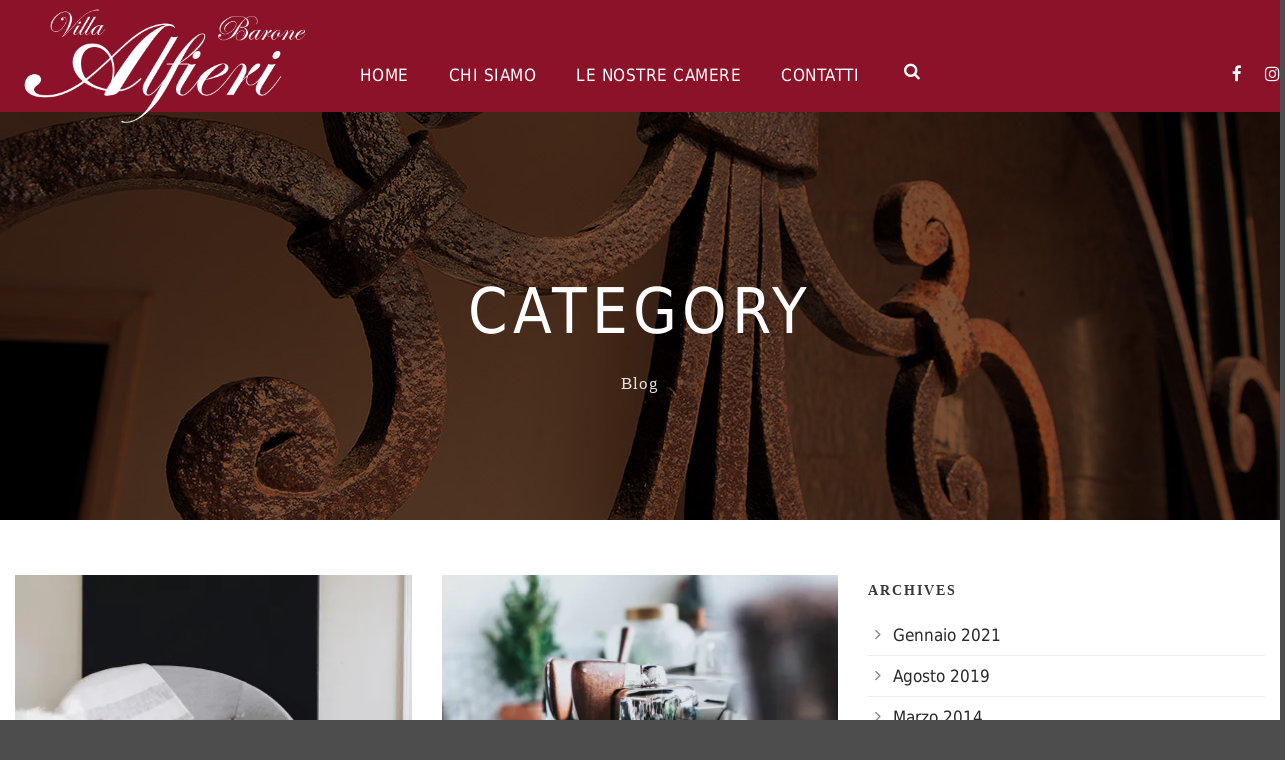

--- FILE ---
content_type: text/html; charset=UTF-8
request_url: https://villabaronealfieri.it/category/blog/
body_size: 12590
content:
<!DOCTYPE html>
<!--[if IE 7]><html class="ie ie7 ltie8 ltie9" lang="it-IT"><![endif]-->
<!--[if IE 8]><html class="ie ie8 ltie9" lang="it-IT"><![endif]-->
<!--[if !(IE 7) | !(IE 8)  ]><!--><html lang="it-IT">
<!--<![endif]--><head><script data-no-optimize="1">var litespeed_docref=sessionStorage.getItem("litespeed_docref");litespeed_docref&&(Object.defineProperty(document,"referrer",{get:function(){return litespeed_docref}}),sessionStorage.removeItem("litespeed_docref"));</script> <meta charset="UTF-8" /><meta name="viewport" content="initial-scale=1.0" /><link rel="pingback" href="https://villabaronealfieri.it/xmlrpc.php" /><title>Blog &#8211; Villa Barone Alfieri</title><meta name='robots' content='max-image-preview:large' /><style>img:is([sizes="auto" i], [sizes^="auto," i]) { contain-intrinsic-size: 3000px 1500px }</style><link rel="alternate" hreflang="it" href="https://villabaronealfieri.it/category/blog/" /><link rel="alternate" hreflang="x-default" href="https://villabaronealfieri.it/category/blog/" /><link rel='dns-prefetch' href='//stats.wp.com' /><link rel='dns-prefetch' href='//fonts.googleapis.com' /><link rel='preconnect' href='//i0.wp.com' /><link rel='preconnect' href='//c0.wp.com' /><link rel="alternate" type="application/rss+xml" title="Villa Barone Alfieri &raquo; Feed" href="https://villabaronealfieri.it/feed/" /><link rel="alternate" type="application/rss+xml" title="Villa Barone Alfieri &raquo; Feed dei commenti" href="https://villabaronealfieri.it/comments/feed/" /><link rel="alternate" type="application/rss+xml" title="Villa Barone Alfieri &raquo; Blog Feed della categoria" href="https://villabaronealfieri.it/category/blog/feed/" /><link data-optimized="2" rel="stylesheet" href="https://villabaronealfieri.it/wp-content/litespeed/css/c6eda58f0771946843cf1f624661255c.css?ver=f5541" /><link rel='stylesheet' id='wp-block-library-css' href='https://c0.wp.com/c/6.7.4/wp-includes/css/dist/block-library/style.min.css' type='text/css' media='all' /><link rel='stylesheet' id='mediaelement-css' href='https://c0.wp.com/c/6.7.4/wp-includes/js/mediaelement/mediaelementplayer-legacy.min.css' type='text/css' media='all' /><link rel='stylesheet' id='wp-mediaelement-css' href='https://c0.wp.com/c/6.7.4/wp-includes/js/mediaelement/wp-mediaelement.min.css' type='text/css' media='all' /><style id='jetpack-sharing-buttons-style-inline-css' type='text/css'>.jetpack-sharing-buttons__services-list{display:flex;flex-direction:row;flex-wrap:wrap;gap:0;list-style-type:none;margin:5px;padding:0}.jetpack-sharing-buttons__services-list.has-small-icon-size{font-size:12px}.jetpack-sharing-buttons__services-list.has-normal-icon-size{font-size:16px}.jetpack-sharing-buttons__services-list.has-large-icon-size{font-size:24px}.jetpack-sharing-buttons__services-list.has-huge-icon-size{font-size:36px}@media print{.jetpack-sharing-buttons__services-list{display:none!important}}.editor-styles-wrapper .wp-block-jetpack-sharing-buttons{gap:0;padding-inline-start:0}ul.jetpack-sharing-buttons__services-list.has-background{padding:1.25em 2.375em}</style><style id='classic-theme-styles-inline-css' type='text/css'>/*! This file is auto-generated */
.wp-block-button__link{color:#fff;background-color:#32373c;border-radius:9999px;box-shadow:none;text-decoration:none;padding:calc(.667em + 2px) calc(1.333em + 2px);font-size:1.125em}.wp-block-file__button{background:#32373c;color:#fff;text-decoration:none}</style><style id='global-styles-inline-css' type='text/css'>:root{--wp--preset--aspect-ratio--square: 1;--wp--preset--aspect-ratio--4-3: 4/3;--wp--preset--aspect-ratio--3-4: 3/4;--wp--preset--aspect-ratio--3-2: 3/2;--wp--preset--aspect-ratio--2-3: 2/3;--wp--preset--aspect-ratio--16-9: 16/9;--wp--preset--aspect-ratio--9-16: 9/16;--wp--preset--color--black: #000000;--wp--preset--color--cyan-bluish-gray: #abb8c3;--wp--preset--color--white: #ffffff;--wp--preset--color--pale-pink: #f78da7;--wp--preset--color--vivid-red: #cf2e2e;--wp--preset--color--luminous-vivid-orange: #ff6900;--wp--preset--color--luminous-vivid-amber: #fcb900;--wp--preset--color--light-green-cyan: #7bdcb5;--wp--preset--color--vivid-green-cyan: #00d084;--wp--preset--color--pale-cyan-blue: #8ed1fc;--wp--preset--color--vivid-cyan-blue: #0693e3;--wp--preset--color--vivid-purple: #9b51e0;--wp--preset--gradient--vivid-cyan-blue-to-vivid-purple: linear-gradient(135deg,rgba(6,147,227,1) 0%,rgb(155,81,224) 100%);--wp--preset--gradient--light-green-cyan-to-vivid-green-cyan: linear-gradient(135deg,rgb(122,220,180) 0%,rgb(0,208,130) 100%);--wp--preset--gradient--luminous-vivid-amber-to-luminous-vivid-orange: linear-gradient(135deg,rgba(252,185,0,1) 0%,rgba(255,105,0,1) 100%);--wp--preset--gradient--luminous-vivid-orange-to-vivid-red: linear-gradient(135deg,rgba(255,105,0,1) 0%,rgb(207,46,46) 100%);--wp--preset--gradient--very-light-gray-to-cyan-bluish-gray: linear-gradient(135deg,rgb(238,238,238) 0%,rgb(169,184,195) 100%);--wp--preset--gradient--cool-to-warm-spectrum: linear-gradient(135deg,rgb(74,234,220) 0%,rgb(151,120,209) 20%,rgb(207,42,186) 40%,rgb(238,44,130) 60%,rgb(251,105,98) 80%,rgb(254,248,76) 100%);--wp--preset--gradient--blush-light-purple: linear-gradient(135deg,rgb(255,206,236) 0%,rgb(152,150,240) 100%);--wp--preset--gradient--blush-bordeaux: linear-gradient(135deg,rgb(254,205,165) 0%,rgb(254,45,45) 50%,rgb(107,0,62) 100%);--wp--preset--gradient--luminous-dusk: linear-gradient(135deg,rgb(255,203,112) 0%,rgb(199,81,192) 50%,rgb(65,88,208) 100%);--wp--preset--gradient--pale-ocean: linear-gradient(135deg,rgb(255,245,203) 0%,rgb(182,227,212) 50%,rgb(51,167,181) 100%);--wp--preset--gradient--electric-grass: linear-gradient(135deg,rgb(202,248,128) 0%,rgb(113,206,126) 100%);--wp--preset--gradient--midnight: linear-gradient(135deg,rgb(2,3,129) 0%,rgb(40,116,252) 100%);--wp--preset--font-size--small: 13px;--wp--preset--font-size--medium: 20px;--wp--preset--font-size--large: 36px;--wp--preset--font-size--x-large: 42px;--wp--preset--spacing--20: 0.44rem;--wp--preset--spacing--30: 0.67rem;--wp--preset--spacing--40: 1rem;--wp--preset--spacing--50: 1.5rem;--wp--preset--spacing--60: 2.25rem;--wp--preset--spacing--70: 3.38rem;--wp--preset--spacing--80: 5.06rem;--wp--preset--shadow--natural: 6px 6px 9px rgba(0, 0, 0, 0.2);--wp--preset--shadow--deep: 12px 12px 50px rgba(0, 0, 0, 0.4);--wp--preset--shadow--sharp: 6px 6px 0px rgba(0, 0, 0, 0.2);--wp--preset--shadow--outlined: 6px 6px 0px -3px rgba(255, 255, 255, 1), 6px 6px rgba(0, 0, 0, 1);--wp--preset--shadow--crisp: 6px 6px 0px rgba(0, 0, 0, 1);}:where(.is-layout-flex){gap: 0.5em;}:where(.is-layout-grid){gap: 0.5em;}body .is-layout-flex{display: flex;}.is-layout-flex{flex-wrap: wrap;align-items: center;}.is-layout-flex > :is(*, div){margin: 0;}body .is-layout-grid{display: grid;}.is-layout-grid > :is(*, div){margin: 0;}:where(.wp-block-columns.is-layout-flex){gap: 2em;}:where(.wp-block-columns.is-layout-grid){gap: 2em;}:where(.wp-block-post-template.is-layout-flex){gap: 1.25em;}:where(.wp-block-post-template.is-layout-grid){gap: 1.25em;}.has-black-color{color: var(--wp--preset--color--black) !important;}.has-cyan-bluish-gray-color{color: var(--wp--preset--color--cyan-bluish-gray) !important;}.has-white-color{color: var(--wp--preset--color--white) !important;}.has-pale-pink-color{color: var(--wp--preset--color--pale-pink) !important;}.has-vivid-red-color{color: var(--wp--preset--color--vivid-red) !important;}.has-luminous-vivid-orange-color{color: var(--wp--preset--color--luminous-vivid-orange) !important;}.has-luminous-vivid-amber-color{color: var(--wp--preset--color--luminous-vivid-amber) !important;}.has-light-green-cyan-color{color: var(--wp--preset--color--light-green-cyan) !important;}.has-vivid-green-cyan-color{color: var(--wp--preset--color--vivid-green-cyan) !important;}.has-pale-cyan-blue-color{color: var(--wp--preset--color--pale-cyan-blue) !important;}.has-vivid-cyan-blue-color{color: var(--wp--preset--color--vivid-cyan-blue) !important;}.has-vivid-purple-color{color: var(--wp--preset--color--vivid-purple) !important;}.has-black-background-color{background-color: var(--wp--preset--color--black) !important;}.has-cyan-bluish-gray-background-color{background-color: var(--wp--preset--color--cyan-bluish-gray) !important;}.has-white-background-color{background-color: var(--wp--preset--color--white) !important;}.has-pale-pink-background-color{background-color: var(--wp--preset--color--pale-pink) !important;}.has-vivid-red-background-color{background-color: var(--wp--preset--color--vivid-red) !important;}.has-luminous-vivid-orange-background-color{background-color: var(--wp--preset--color--luminous-vivid-orange) !important;}.has-luminous-vivid-amber-background-color{background-color: var(--wp--preset--color--luminous-vivid-amber) !important;}.has-light-green-cyan-background-color{background-color: var(--wp--preset--color--light-green-cyan) !important;}.has-vivid-green-cyan-background-color{background-color: var(--wp--preset--color--vivid-green-cyan) !important;}.has-pale-cyan-blue-background-color{background-color: var(--wp--preset--color--pale-cyan-blue) !important;}.has-vivid-cyan-blue-background-color{background-color: var(--wp--preset--color--vivid-cyan-blue) !important;}.has-vivid-purple-background-color{background-color: var(--wp--preset--color--vivid-purple) !important;}.has-black-border-color{border-color: var(--wp--preset--color--black) !important;}.has-cyan-bluish-gray-border-color{border-color: var(--wp--preset--color--cyan-bluish-gray) !important;}.has-white-border-color{border-color: var(--wp--preset--color--white) !important;}.has-pale-pink-border-color{border-color: var(--wp--preset--color--pale-pink) !important;}.has-vivid-red-border-color{border-color: var(--wp--preset--color--vivid-red) !important;}.has-luminous-vivid-orange-border-color{border-color: var(--wp--preset--color--luminous-vivid-orange) !important;}.has-luminous-vivid-amber-border-color{border-color: var(--wp--preset--color--luminous-vivid-amber) !important;}.has-light-green-cyan-border-color{border-color: var(--wp--preset--color--light-green-cyan) !important;}.has-vivid-green-cyan-border-color{border-color: var(--wp--preset--color--vivid-green-cyan) !important;}.has-pale-cyan-blue-border-color{border-color: var(--wp--preset--color--pale-cyan-blue) !important;}.has-vivid-cyan-blue-border-color{border-color: var(--wp--preset--color--vivid-cyan-blue) !important;}.has-vivid-purple-border-color{border-color: var(--wp--preset--color--vivid-purple) !important;}.has-vivid-cyan-blue-to-vivid-purple-gradient-background{background: var(--wp--preset--gradient--vivid-cyan-blue-to-vivid-purple) !important;}.has-light-green-cyan-to-vivid-green-cyan-gradient-background{background: var(--wp--preset--gradient--light-green-cyan-to-vivid-green-cyan) !important;}.has-luminous-vivid-amber-to-luminous-vivid-orange-gradient-background{background: var(--wp--preset--gradient--luminous-vivid-amber-to-luminous-vivid-orange) !important;}.has-luminous-vivid-orange-to-vivid-red-gradient-background{background: var(--wp--preset--gradient--luminous-vivid-orange-to-vivid-red) !important;}.has-very-light-gray-to-cyan-bluish-gray-gradient-background{background: var(--wp--preset--gradient--very-light-gray-to-cyan-bluish-gray) !important;}.has-cool-to-warm-spectrum-gradient-background{background: var(--wp--preset--gradient--cool-to-warm-spectrum) !important;}.has-blush-light-purple-gradient-background{background: var(--wp--preset--gradient--blush-light-purple) !important;}.has-blush-bordeaux-gradient-background{background: var(--wp--preset--gradient--blush-bordeaux) !important;}.has-luminous-dusk-gradient-background{background: var(--wp--preset--gradient--luminous-dusk) !important;}.has-pale-ocean-gradient-background{background: var(--wp--preset--gradient--pale-ocean) !important;}.has-electric-grass-gradient-background{background: var(--wp--preset--gradient--electric-grass) !important;}.has-midnight-gradient-background{background: var(--wp--preset--gradient--midnight) !important;}.has-small-font-size{font-size: var(--wp--preset--font-size--small) !important;}.has-medium-font-size{font-size: var(--wp--preset--font-size--medium) !important;}.has-large-font-size{font-size: var(--wp--preset--font-size--large) !important;}.has-x-large-font-size{font-size: var(--wp--preset--font-size--x-large) !important;}
:where(.wp-block-post-template.is-layout-flex){gap: 1.25em;}:where(.wp-block-post-template.is-layout-grid){gap: 1.25em;}
:where(.wp-block-columns.is-layout-flex){gap: 2em;}:where(.wp-block-columns.is-layout-grid){gap: 2em;}
:root :where(.wp-block-pullquote){font-size: 1.5em;line-height: 1.6;}</style> <script type="litespeed/javascript" data-src="https://c0.wp.com/c/6.7.4/wp-includes/js/jquery/jquery.min.js" id="jquery-core-js"></script> <script type="litespeed/javascript" data-src="https://c0.wp.com/c/6.7.4/wp-includes/js/jquery/jquery-migrate.min.js" id="jquery-migrate-js"></script> <link rel="https://api.w.org/" href="https://villabaronealfieri.it/wp-json/" /><link rel="alternate" title="JSON" type="application/json" href="https://villabaronealfieri.it/wp-json/wp/v2/categories/4" /><link rel="EditURI" type="application/rsd+xml" title="RSD" href="https://villabaronealfieri.it/xmlrpc.php?rsd" /><meta name="generator" content="WordPress 6.7.4" /><meta name="generator" content="WPML ver:4.8.6 stt:1,27;" /> <script type="litespeed/javascript">var ms_grabbing_curosr='https://villabaronealfieri.it/wp-content/plugins/masterslider/public/assets/css/common/grabbing.cur',ms_grab_curosr='https://villabaronealfieri.it/wp-content/plugins/masterslider/public/assets/css/common/grab.cur'</script> <meta name="generator" content="MasterSlider 3.4.5 - Responsive Touch Image Slider" /><style>img#wpstats{display:none}</style><link rel="shortcut icon" href="https://i0.wp.com/villabaronealfieri.it/wp-content/uploads/2021/02/cropped-stemma.jpg?fit=512%2C512&ssl=1" type="image/x-icon" />
<!--[if lt IE 9]> <script src="https://villabaronealfieri.it/wp-content/themes/hotelmaster/javascript/html5.js" type="text/javascript"></script> <script src="https://villabaronealfieri.it/wp-content/themes/hotelmaster/plugins/easy-pie-chart/excanvas.js" type="text/javascript"></script> <![endif]--><meta name="generator" content="Elementor 3.34.1; features: additional_custom_breakpoints; settings: css_print_method-external, google_font-enabled, font_display-auto"><style type="text/css">.recentcomments a{display:inline !important;padding:0 !important;margin:0 !important;}</style><style>.e-con.e-parent:nth-of-type(n+4):not(.e-lazyloaded):not(.e-no-lazyload),
				.e-con.e-parent:nth-of-type(n+4):not(.e-lazyloaded):not(.e-no-lazyload) * {
					background-image: none !important;
				}
				@media screen and (max-height: 1024px) {
					.e-con.e-parent:nth-of-type(n+3):not(.e-lazyloaded):not(.e-no-lazyload),
					.e-con.e-parent:nth-of-type(n+3):not(.e-lazyloaded):not(.e-no-lazyload) * {
						background-image: none !important;
					}
				}
				@media screen and (max-height: 640px) {
					.e-con.e-parent:nth-of-type(n+2):not(.e-lazyloaded):not(.e-no-lazyload),
					.e-con.e-parent:nth-of-type(n+2):not(.e-lazyloaded):not(.e-no-lazyload) * {
						background-image: none !important;
					}
				}</style><style type="text/css" id="wp-custom-css">.gdlr-page-title-vertical-divider {
    display: none;
}

.body-wrapper.gdlr-header-transparent .gdlr-header-inner {
    position: relative;
    padding-top: 1px;
    background-color: #8b1228;
}</style></head><body class="archive category category-blog category-4 _masterslider _msp_version_3.4.5  hotelmaster-button-v4-style  header-style-3  hotelmaster-v4-style  hotelmaster-single-blank-page elementor-default elementor-kit-4839"><div class="body-wrapper  gdlr-icon-dark gdlr-header-transparent" data-home="https://villabaronealfieri.it" ><header class="gdlr-header-wrapper"><div class="gdlr-header-inner"><div class="gdlr-header-inner-overlay" ></div><div class="gdlr-header-container container"><div class="gdlr-logo"><div class="gdlr-logo-inner">
<a href="https://villabaronealfieri.it" >
<img data-lazyloaded="1" src="[data-uri]" data-src="https://i0.wp.com/villabaronealfieri.it/wp-content/uploads/2021/03/logo-2.png?fit=910%2C390&ssl=1" alt="" width="910" height="390"  data-normal="https://i0.wp.com/villabaronealfieri.it/wp-content/uploads/2021/03/logo-2.png?fit=910%2C390&ssl=1" />						</a><div class="gdlr-responsive-navigation dl-menuwrapper" id="gdlr-responsive-navigation" ><button class="dl-trigger">Open Menu</button><ul id="menu-principale" class="dl-menu gdlr-main-mobile-menu"><li id="menu-item-5179" class="menu-item menu-item-type-post_type menu-item-object-page menu-item-home menu-item-5179"><a href="https://villabaronealfieri.it/">Home</a></li><li id="menu-item-5253" class="menu-item menu-item-type-post_type menu-item-object-page menu-item-5253"><a href="https://villabaronealfieri.it/chi-siamo/">Chi siamo</a></li><li id="menu-item-5176" class="menu-item menu-item-type-post_type menu-item-object-page menu-item-5176"><a href="https://villabaronealfieri.it/le-nostre-camere/">Le nostre camere</a></li><li id="menu-item-5259" class="menu-item menu-item-type-post_type menu-item-object-page menu-item-5259"><a href="https://villabaronealfieri.it/contatti/">Contatti</a></li></ul></div></div></div><div class="gdlr-navigation-wrapper"><nav class="gdlr-navigation" id="gdlr-main-navigation" role="navigation"><ul id="menu-principale-1" class="sf-menu gdlr-main-menu"><li  class="menu-item menu-item-type-post_type menu-item-object-page menu-item-home menu-item-5179menu-item menu-item-type-post_type menu-item-object-page menu-item-home menu-item-5179 gdlr-normal-menu"><a href="https://villabaronealfieri.it/">Home</a></li><li  class="menu-item menu-item-type-post_type menu-item-object-page menu-item-5253menu-item menu-item-type-post_type menu-item-object-page menu-item-5253 gdlr-normal-menu"><a href="https://villabaronealfieri.it/chi-siamo/">Chi siamo</a></li><li  class="menu-item menu-item-type-post_type menu-item-object-page menu-item-5176menu-item menu-item-type-post_type menu-item-object-page menu-item-5176 gdlr-normal-menu"><a href="https://villabaronealfieri.it/le-nostre-camere/">Le nostre camere</a></li><li  class="menu-item menu-item-type-post_type menu-item-object-page menu-item-5259menu-item menu-item-type-post_type menu-item-object-page menu-item-5259 gdlr-normal-menu"><a href="https://villabaronealfieri.it/contatti/">Contatti</a></li></ul></nav>
<span class="gdlr-menu-search-button-sep">•</span>
<i class="fa fa-search icon-search gdlr-menu-search-button" id="gdlr-menu-search-button" ></i><div class="gdlr-menu-search-wrap"><div class="gdlr-menu-search" id="gdlr-menu-search"><form method="get" id="searchform" action="https://villabaronealfieri.it/"><div class="search-text">
<input type="text" value="Scrivi parola chiave" name="s" autocomplete="off" data-default="Scrivi parola chiave" /></div>
<input type="submit" value="" /><div class="clear"></div></form></div></div><div class="gdlr-navigation-gimmick " id="gdlr-navigation-gimmick"></div><div class="clear"></div></div><div class="top-social-wrapper"><div class="social-icon gdlr-type-fa">
<a href="https://www.facebook.com/villabaronealfieri" target="_blank" >
<i class="fa fa-facebook" ></i>
</a></div><div class="social-icon gdlr-type-fa">
<a href="https://instagram.com/villabaronealfieri" target="_blank">
<i class="fa fa-instagram" ></i>
</a></div><div class="clear"></div></div><div class="clear"></div></div></div></header><div id="gdlr-header-substitute" ></div><div class="gdlr-page-title-wrapper"  ><div class="gdlr-page-title-overlay"></div><div class="gdlr-page-title-container container" >
<span class="gdlr-page-title">Category</span><h1 class="gdlr-page-caption">Blog</h1></div></div><div class="content-wrapper"><div class="gdlr-content"><div class="with-sidebar-wrapper"><div class="with-sidebar-container container"><div class="with-sidebar-left eight columns"><div class="with-sidebar-content twelve gdlr-item-start-content columns"><div class="blog-item-holder"><div class="gdlr-isotope" data-type="blog" data-layout="fitRows" ><div class="clear"></div><div class="six columns"><div class="gdlr-item gdlr-blog-grid"><div class="gdlr-ux gdlr-blog-grid-ux"><article id="post-4564" class="post-4564 post type-post status-publish format-standard has-post-thumbnail hentry category-blog category-fit-row tag-blog tag-life-style"><div class="gdlr-standard-style"><div class="gdlr-blog-thumbnail">
<a href="https://villabaronealfieri.it/a-wizards-job-is-to-vex-chumps-quickly/"> <img data-lazyloaded="1" src="[data-uri]" data-src="https://i0.wp.com/villabaronealfieri.it/wp-content/uploads/2019/07/gallery-chair.jpg?resize=400%2C300&ssl=1" alt="" width="400" height="300" /></a></div><div class="gdlr-blog-info gdlr-info"><div class="blog-info blog-date"><i class="fa fa-clock-o"></i><a href="https://villabaronealfieri.it/2019/08/28/">28 Ago 2019</a></div><div class="blog-info blog-author"><i class="fa fa-pencil"></i><a href="https://villabaronealfieri.it/author/nicola/" title="Articoli scritti da nicola" rel="author">nicola</a></div><div class="clear"></div></div><header class="post-header"><h3 class="gdlr-blog-title"><a href="https://villabaronealfieri.it/a-wizards-job-is-to-vex-chumps-quickly/">A wizard’s job is to vex chumps quickly</a></h3><div class="clear"></div></header><div class="gdlr-blog-content">I neglect my talents Far far away, behind the word mountains, far from the countries Vokalia and Consonantia, there live the blind...<div class="clear"></div><a href="https://villabaronealfieri.it/a-wizards-job-is-to-vex-chumps-quickly/" class="excerpt-read-more">Continue Reading<i class="fa fa-long-arrow-right icon-long-arrow-right"></i></a></div></div></article></div></div></div><div class="six columns"><div class="gdlr-item gdlr-blog-grid"><div class="gdlr-ux gdlr-blog-grid-ux"><article id="post-4560" class="post-4560 post type-post status-publish format-standard has-post-thumbnail hentry category-blog category-fit-row tag-blog tag-life-style"><div class="gdlr-standard-style"><div class="gdlr-blog-thumbnail">
<a href="https://villabaronealfieri.it/the-quick-brown-fox-jumps-over-a-lazy-dog/"> <img data-lazyloaded="1" src="[data-uri]" loading="lazy" data-src="https://i0.wp.com/villabaronealfieri.it/wp-content/uploads/2014/03/tyler-nix-489782-unsplash-scaled.jpg?resize=400%2C300&ssl=1" alt="" width="400" height="300" /></a></div><div class="gdlr-blog-info gdlr-info"><div class="blog-info blog-date"><i class="fa fa-clock-o"></i><a href="https://villabaronealfieri.it/2019/08/28/">28 Ago 2019</a></div><div class="blog-info blog-author"><i class="fa fa-pencil"></i><a href="https://villabaronealfieri.it/author/nicola/" title="Articoli scritti da nicola" rel="author">nicola</a></div><div class="clear"></div></div><header class="post-header"><h3 class="gdlr-blog-title"><a href="https://villabaronealfieri.it/the-quick-brown-fox-jumps-over-a-lazy-dog/">The quick, brown fox jumps over a lazy dog</a></h3><div class="clear"></div></header><div class="gdlr-blog-content">I neglect my talents Far far away, behind the word mountains, far from the countries Vokalia and Consonantia, there live the blind...<div class="clear"></div><a href="https://villabaronealfieri.it/the-quick-brown-fox-jumps-over-a-lazy-dog/" class="excerpt-read-more">Continue Reading<i class="fa fa-long-arrow-right icon-long-arrow-right"></i></a></div></div></article></div></div></div><div class="clear"></div><div class="six columns"><div class="gdlr-item gdlr-blog-grid"><div class="gdlr-ux gdlr-blog-grid-ux"><article id="post-4559" class="post-4559 post type-post status-publish format-standard has-post-thumbnail hentry category-blog category-fit-row tag-blog tag-life-style"><div class="gdlr-standard-style"><div class="gdlr-blog-thumbnail">
<a href="https://villabaronealfieri.it/when-she-reached-the-first-hills-of-italic/"> <img data-lazyloaded="1" src="[data-uri]" loading="lazy" data-src="https://i0.wp.com/villabaronealfieri.it/wp-content/uploads/2019/07/shutterstock_307470824.jpg?resize=400%2C300&ssl=1" alt="" width="400" height="300" /></a></div><div class="gdlr-blog-info gdlr-info"><div class="blog-info blog-date"><i class="fa fa-clock-o"></i><a href="https://villabaronealfieri.it/2019/08/28/">28 Ago 2019</a></div><div class="blog-info blog-author"><i class="fa fa-pencil"></i><a href="https://villabaronealfieri.it/author/nicola/" title="Articoli scritti da nicola" rel="author">nicola</a></div><div class="clear"></div></div><header class="post-header"><h3 class="gdlr-blog-title"><a href="https://villabaronealfieri.it/when-she-reached-the-first-hills-of-italic/">When she reached the first hills of Italic</a></h3><div class="clear"></div></header><div class="gdlr-blog-content">I neglect my talents Far far away, behind the word mountains, far from the countries Vokalia and Consonantia, there live the blind...<div class="clear"></div><a href="https://villabaronealfieri.it/when-she-reached-the-first-hills-of-italic/" class="excerpt-read-more">Continue Reading<i class="fa fa-long-arrow-right icon-long-arrow-right"></i></a></div></div></article></div></div></div><div class="six columns"><div class="gdlr-item gdlr-blog-grid"><div class="gdlr-ux gdlr-blog-grid-ux"><article id="post-4555" class="post-4555 post type-post status-publish format-standard has-post-thumbnail hentry category-blog category-fit-row tag-blog tag-life-style"><div class="gdlr-standard-style"><div class="gdlr-blog-thumbnail">
<a href="https://villabaronealfieri.it/one-day-however-a-small-line-of-blind/"> <img data-lazyloaded="1" src="[data-uri]" loading="lazy" data-src="https://i0.wp.com/villabaronealfieri.it/wp-content/uploads/2019/07/jonathan-gallegos-727409-unsplash.jpg?resize=400%2C300&ssl=1" alt="" width="400" height="300" /></a></div><div class="gdlr-blog-info gdlr-info"><div class="blog-info blog-date"><i class="fa fa-clock-o"></i><a href="https://villabaronealfieri.it/2019/08/28/">28 Ago 2019</a></div><div class="blog-info blog-author"><i class="fa fa-pencil"></i><a href="https://villabaronealfieri.it/author/nicola/" title="Articoli scritti da nicola" rel="author">nicola</a></div><div class="clear"></div></div><header class="post-header"><h3 class="gdlr-blog-title"><a href="https://villabaronealfieri.it/one-day-however-a-small-line-of-blind/">One day however a small line of blind</a></h3><div class="clear"></div></header><div class="gdlr-blog-content">I neglect my talents Far far away, behind the word mountains, far from the countries Vokalia and Consonantia, there live the blind...<div class="clear"></div><a href="https://villabaronealfieri.it/one-day-however-a-small-line-of-blind/" class="excerpt-read-more">Continue Reading<i class="fa fa-long-arrow-right icon-long-arrow-right"></i></a></div></div></article></div></div></div><div class="clear"></div><div class="six columns"><div class="gdlr-item gdlr-blog-grid"><div class="gdlr-ux gdlr-blog-grid-ux"><article id="post-4552" class="post-4552 post type-post status-publish format-standard has-post-thumbnail hentry category-blog category-fit-row tag-blog tag-life-style"><div class="gdlr-standard-style"><div class="gdlr-blog-thumbnail">
<a href="https://villabaronealfieri.it/far-far-away-behind-the-word-mountains/"> <img data-lazyloaded="1" src="[data-uri]" loading="lazy" data-src="https://i0.wp.com/villabaronealfieri.it/wp-content/uploads/2019/07/kirill-zakharov-630681-unsplash-scaled.jpg?resize=400%2C300&ssl=1" alt="" width="400" height="300" /></a></div><div class="gdlr-blog-info gdlr-info"><div class="blog-info blog-date"><i class="fa fa-clock-o"></i><a href="https://villabaronealfieri.it/2019/08/28/">28 Ago 2019</a></div><div class="blog-info blog-author"><i class="fa fa-pencil"></i><a href="https://villabaronealfieri.it/author/nicola/" title="Articoli scritti da nicola" rel="author">nicola</a></div><div class="clear"></div></div><header class="post-header"><h3 class="gdlr-blog-title"><a href="https://villabaronealfieri.it/far-far-away-behind-the-word-mountains/">Far far away, behind the word mountains</a></h3><div class="clear"></div></header><div class="gdlr-blog-content">I neglect my talents Far far away, behind the word mountains, far from the countries Vokalia and Consonantia, there live the blind...<div class="clear"></div><a href="https://villabaronealfieri.it/far-far-away-behind-the-word-mountains/" class="excerpt-read-more">Continue Reading<i class="fa fa-long-arrow-right icon-long-arrow-right"></i></a></div></div></article></div></div></div><div class="six columns"><div class="gdlr-item gdlr-blog-grid"><div class="gdlr-ux gdlr-blog-grid-ux"><article id="post-2255" class="post-2255 post type-post status-publish format-standard has-post-thumbnail hentry category-blog category-fit-row tag-blog tag-life-style"><div class="gdlr-standard-style"><div class="gdlr-blog-thumbnail">
<a href="https://villabaronealfieri.it/sem-porta-mollis-parturient/"> <img data-lazyloaded="1" src="[data-uri]" loading="lazy" data-src="https://i0.wp.com/villabaronealfieri.it/wp-content/uploads/2014/03/zoe-holling-610597-unsplash-scaled.jpg?resize=400%2C300&ssl=1" alt="" width="400" height="300" /></a></div><div class="gdlr-blog-info gdlr-info"><div class="blog-info blog-date"><i class="fa fa-clock-o"></i><a href="https://villabaronealfieri.it/2014/03/21/">21 Mar 2014</a></div><div class="blog-info blog-author"><i class="fa fa-pencil"></i><a href="https://villabaronealfieri.it/author/nicola/" title="Articoli scritti da nicola" rel="author">nicola</a></div><div class="clear"></div></div><header class="post-header"><h3 class="gdlr-blog-title"><a href="https://villabaronealfieri.it/sem-porta-mollis-parturient/">Sem Porta Mollis Parturient</a></h3><div class="clear"></div></header><div class="gdlr-blog-content">I neglect my talents Far far away, behind the word mountains, far from the countries Vokalia and Consonantia, there live the blind...<div class="clear"></div><a href="https://villabaronealfieri.it/sem-porta-mollis-parturient/" class="excerpt-read-more">Continue Reading<i class="fa fa-long-arrow-right icon-long-arrow-right"></i></a></div></div></article></div></div></div><div class="clear"></div></div><div class="clear"></div></div></div><div class="clear"></div></div><div class="gdlr-sidebar gdlr-right-sidebar four columns"><div class="gdlr-item-start-content sidebar-right-item" ><div id="archives-2" class="widget widget_archive gdlr-item gdlr-widget"><h3 class="gdlr-widget-title">Archives</h3><div class="clear"></div><ul><li><a href='https://villabaronealfieri.it/2021/01/'>Gennaio 2021</a></li><li><a href='https://villabaronealfieri.it/2019/08/'>Agosto 2019</a></li><li><a href='https://villabaronealfieri.it/2014/03/'>Marzo 2014</a></li></ul></div><div id="calendar-2" class="widget widget_calendar gdlr-item gdlr-widget"><h3 class="gdlr-widget-title">Calendar</h3><div class="clear"></div><div id="calendar_wrap" class="calendar_wrap"><table id="wp-calendar" class="wp-calendar-table"><caption>Gennaio 2026</caption><thead><tr><th scope="col" title="lunedì">L</th><th scope="col" title="martedì">M</th><th scope="col" title="mercoledì">M</th><th scope="col" title="giovedì">G</th><th scope="col" title="venerdì">V</th><th scope="col" title="sabato">S</th><th scope="col" title="domenica">D</th></tr></thead><tbody><tr><td colspan="3" class="pad">&nbsp;</td><td>1</td><td>2</td><td>3</td><td>4</td></tr><tr><td>5</td><td>6</td><td>7</td><td>8</td><td>9</td><td>10</td><td>11</td></tr><tr><td>12</td><td>13</td><td>14</td><td>15</td><td>16</td><td>17</td><td>18</td></tr><tr><td>19</td><td id="today">20</td><td>21</td><td>22</td><td>23</td><td>24</td><td>25</td></tr><tr><td>26</td><td>27</td><td>28</td><td>29</td><td>30</td><td>31</td><td class="pad" colspan="1">&nbsp;</td></tr></tbody></table><nav aria-label="Mesi precedenti e successivi" class="wp-calendar-nav">
<span class="wp-calendar-nav-prev"><a href="https://villabaronealfieri.it/2021/01/">&laquo; Gen</a></span>
<span class="pad">&nbsp;</span>
<span class="wp-calendar-nav-next">&nbsp;</span></nav></div></div></div></div><div class="clear"></div></div></div></div><div class="clear" ></div></div><footer class="footer-wrapper" ><div class="footer-container container"><div class="footer-column three columns" id="footer-widget-1" ><div id="text-11" class="widget widget_text gdlr-item gdlr-widget"><div class="textwidget"><p><img data-lazyloaded="1" src="[data-uri]" fetchpriority="high" fetchpriority="high" decoding="async" data-recalc-dims="1" data-src="https://i0.wp.com/villabaronealfieri.it/wp-content/uploads/2021/03/logo_quadrato.png?resize=300%2C228&#038;ssl=1" alt="" width="300" height="228" /></p></div></div></div><div class="footer-column three columns" id="footer-widget-2" ><div id="text-12" class="widget widget_text gdlr-item gdlr-widget"><h3 class="gdlr-widget-title">Contatti</h3><div class="clear"></div><div class="textwidget"><p>Tel1: +39 338.7155905<br />
Email: <a href="/cdn-cgi/l/email-protection#dab3b4bcb59aacb3b6b6bbb8bba8b5b4bfbbb6bcb3bfa8b3f4b3ae"><span class="__cf_email__" data-cfemail="fe97909891be889792929f9c9f8c91909b9f9298979b8c97d0978a">[email&#160;protected]</span></a></p></div></div></div><div class="footer-column three columns" id="footer-widget-3" ><div id="text-13" class="widget widget_text gdlr-item gdlr-widget"><h3 class="gdlr-widget-title">Dove siamo</h3><div class="clear"></div><div class="textwidget"><p>Villa Barone Alfieri<br />
Località Recupero<br />
97016 Pozzallo</p></div></div></div><div class="footer-column three columns" id="footer-widget-4" ><div id="text-14" class="widget widget_text gdlr-item gdlr-widget"><h3 class="gdlr-widget-title">Riconoscimenti</h3><div class="clear"></div><div class="textwidget"><div id="TA_excellent908" class="TA_excellent"><ul id="T1Y4ixxy8" class="TA_links RjafPXOdsEPq"><li id="9IzugJm" class="ie6ZvZsbkv3P"><a target="_blank" href="https://www.tripadvisor.it/Hotel_Review-g652024-d10392816-Reviews-Villa_Barone_Alfieri-Pozzallo_Province_of_Ragusa_Sicily.html"><img data-lazyloaded="1" src="[data-uri]" decoding="async" data-src="https://static.tacdn.com/img2/brand_refresh/Tripadvisor_lockup_horizontal_secondary_registered.svg" alt="TripAdvisor" class="widEXCIMG" id="CDSWIDEXCLOGO"/></a></li></ul></div><p><script data-cfasync="false" src="/cdn-cgi/scripts/5c5dd728/cloudflare-static/email-decode.min.js"></script><script type="litespeed/javascript" data-src="https://www.jscache.com/wejs?wtype=excellent&amp;uniq=908&amp;locationId=10392816&amp;lang=it&amp;display_version=2" data-loadtrk onload="this.loadtrk=true"></script></p></div></div></div><div class="clear"></div></div><div class="copyright-wrapper"><div class="copyright-container container"><div class="copyright-left">
Copyright 2021 by Villa Barone Alfieri - L'agriturismo Villa Barone Alfieri ha usufruito dei fondi 21.1</div><div class="copyright-right">
<a href="https://www.facebook.com/villabaronealfieri" target="_self" ><i class="gdlr-icon fa fa fa-facebook" style="color: #fff; font-size: 15px; " ></i></a></div><div class="clear"></div></div></div></footer></div>  <script type="text/javascript"></script> <script type="litespeed/javascript">const lazyloadRunObserver=()=>{const lazyloadBackgrounds=document.querySelectorAll(`.e-con.e-parent:not(.e-lazyloaded)`);const lazyloadBackgroundObserver=new IntersectionObserver((entries)=>{entries.forEach((entry)=>{if(entry.isIntersecting){let lazyloadBackground=entry.target;if(lazyloadBackground){lazyloadBackground.classList.add('e-lazyloaded')}
lazyloadBackgroundObserver.unobserve(entry.target)}})},{rootMargin:'200px 0px 200px 0px'});lazyloadBackgrounds.forEach((lazyloadBackground)=>{lazyloadBackgroundObserver.observe(lazyloadBackground)})};const events=['DOMContentLiteSpeedLoaded','elementor/lazyload/observe',];events.forEach((event)=>{document.addEventListener(event,lazyloadRunObserver)})</script> <script type="litespeed/javascript" data-src="https://c0.wp.com/c/6.7.4/wp-includes/js/dist/hooks.min.js" id="wp-hooks-js"></script> <script type="litespeed/javascript" data-src="https://c0.wp.com/c/6.7.4/wp-includes/js/dist/i18n.min.js" id="wp-i18n-js"></script> <script id="wp-i18n-js-after" type="litespeed/javascript">wp.i18n.setLocaleData({'text direction\u0004ltr':['ltr']})</script> <script id="contact-form-7-js-translations" type="litespeed/javascript">(function(domain,translations){var localeData=translations.locale_data[domain]||translations.locale_data.messages;localeData[""].domain=domain;wp.i18n.setLocaleData(localeData,domain)})("contact-form-7",{"translation-revision-date":"2025-08-13 10:50:50+0000","generator":"GlotPress\/4.0.1","domain":"messages","locale_data":{"messages":{"":{"domain":"messages","plural-forms":"nplurals=2; plural=n != 1;","lang":"it"},"This contact form is placed in the wrong place.":["Questo modulo di contatto \u00e8 posizionato nel posto sbagliato."],"Error:":["Errore:"]}},"comment":{"reference":"includes\/js\/index.js"}})</script> <script id="contact-form-7-js-before" type="litespeed/javascript">var wpcf7={"api":{"root":"https:\/\/villabaronealfieri.it\/wp-json\/","namespace":"contact-form-7\/v1"},"cached":1}</script> <script type="litespeed/javascript" data-src="https://c0.wp.com/c/6.7.4/wp-includes/js/jquery/ui/core.min.js" id="jquery-ui-core-js"></script> <script type="litespeed/javascript" data-src="https://c0.wp.com/c/6.7.4/wp-includes/js/jquery/ui/datepicker.min.js" id="jquery-ui-datepicker-js"></script> <script id="jquery-ui-datepicker-js-after" type="litespeed/javascript">jQuery(function(jQuery){jQuery.datepicker.setDefaults({"closeText":"Chiudi","currentText":"Oggi","monthNames":["Gennaio","Febbraio","Marzo","Aprile","Maggio","Giugno","Luglio","Agosto","Settembre","Ottobre","Novembre","Dicembre"],"monthNamesShort":["Gen","Feb","Mar","Apr","Mag","Giu","Lug","Ago","Set","Ott","Nov","Dic"],"nextText":"Prossimo","prevText":"Precedente","dayNames":["domenica","luned\u00ec","marted\u00ec","mercoled\u00ec","gioved\u00ec","venerd\u00ec","sabato"],"dayNamesShort":["Dom","Lun","Mar","Mer","Gio","Ven","Sab"],"dayNamesMin":["D","L","M","M","G","V","S"],"dateFormat":"MM d, yy","firstDay":1,"isRTL":!1})})</script> <script id="hotel-script-js-extra" type="litespeed/javascript">var objectL10n={"closeText":"Done","currentText":"Today","monthNames":["Gennaio","Febbraio","Marzo","Aprile","Maggio","Giugno","Luglio","Agosto","Settembre","Ottobre","Novembre","Dicembre"],"monthNamesShort":["Gen","Feb","Mar","Apr","Mag","Giu","Lug","Ago","Set","Ott","Nov","Dic"],"monthStatus":"Show a different month","dayNames":["domenica","luned\u00ec","marted\u00ec","mercoled\u00ec","gioved\u00ec","venerd\u00ec","sabato"],"dayNamesShort":["Dom","Lun","Mar","Mer","Gio","Ven","Sab"],"dayNamesMin":["D","L","M","M","G","V","S"],"firstDay":"1"}</script> <script type="litespeed/javascript" data-src="https://c0.wp.com/c/6.7.4/wp-includes/js/hoverIntent.min.js" id="hoverIntent-js"></script> <script type="litespeed/javascript" data-src="https://www.google.com/recaptcha/api.js?render=6LcdJTQbAAAAAJUj1QVRyX4_Y7TRr2SIInSOYBS-&amp;ver=3.0" id="google-recaptcha-js"></script> <script type="litespeed/javascript" data-src="https://c0.wp.com/c/6.7.4/wp-includes/js/dist/vendor/wp-polyfill.min.js" id="wp-polyfill-js"></script> <script id="wpcf7-recaptcha-js-before" type="litespeed/javascript">var wpcf7_recaptcha={"sitekey":"6LcdJTQbAAAAAJUj1QVRyX4_Y7TRr2SIInSOYBS-","actions":{"homepage":"homepage","contactform":"contactform"}}</script> <script id="jetpack-stats-js-before" type="litespeed/javascript">_stq=window._stq||[];_stq.push(["view",{"v":"ext","blog":"113028297","post":"0","tz":"0","srv":"villabaronealfieri.it","arch_cat":"blog","arch_results":"6","j":"1:15.4"}]);_stq.push(["clickTrackerInit","113028297","0"])</script> <script type="text/javascript" src="https://stats.wp.com/e-202604.js" id="jetpack-stats-js" defer="defer" data-wp-strategy="defer"></script> <script data-no-optimize="1">window.lazyLoadOptions=Object.assign({},{threshold:300},window.lazyLoadOptions||{});!function(t,e){"object"==typeof exports&&"undefined"!=typeof module?module.exports=e():"function"==typeof define&&define.amd?define(e):(t="undefined"!=typeof globalThis?globalThis:t||self).LazyLoad=e()}(this,function(){"use strict";function e(){return(e=Object.assign||function(t){for(var e=1;e<arguments.length;e++){var n,a=arguments[e];for(n in a)Object.prototype.hasOwnProperty.call(a,n)&&(t[n]=a[n])}return t}).apply(this,arguments)}function o(t){return e({},at,t)}function l(t,e){return t.getAttribute(gt+e)}function c(t){return l(t,vt)}function s(t,e){return function(t,e,n){e=gt+e;null!==n?t.setAttribute(e,n):t.removeAttribute(e)}(t,vt,e)}function i(t){return s(t,null),0}function r(t){return null===c(t)}function u(t){return c(t)===_t}function d(t,e,n,a){t&&(void 0===a?void 0===n?t(e):t(e,n):t(e,n,a))}function f(t,e){et?t.classList.add(e):t.className+=(t.className?" ":"")+e}function _(t,e){et?t.classList.remove(e):t.className=t.className.replace(new RegExp("(^|\\s+)"+e+"(\\s+|$)")," ").replace(/^\s+/,"").replace(/\s+$/,"")}function g(t){return t.llTempImage}function v(t,e){!e||(e=e._observer)&&e.unobserve(t)}function b(t,e){t&&(t.loadingCount+=e)}function p(t,e){t&&(t.toLoadCount=e)}function n(t){for(var e,n=[],a=0;e=t.children[a];a+=1)"SOURCE"===e.tagName&&n.push(e);return n}function h(t,e){(t=t.parentNode)&&"PICTURE"===t.tagName&&n(t).forEach(e)}function a(t,e){n(t).forEach(e)}function m(t){return!!t[lt]}function E(t){return t[lt]}function I(t){return delete t[lt]}function y(e,t){var n;m(e)||(n={},t.forEach(function(t){n[t]=e.getAttribute(t)}),e[lt]=n)}function L(a,t){var o;m(a)&&(o=E(a),t.forEach(function(t){var e,n;e=a,(t=o[n=t])?e.setAttribute(n,t):e.removeAttribute(n)}))}function k(t,e,n){f(t,e.class_loading),s(t,st),n&&(b(n,1),d(e.callback_loading,t,n))}function A(t,e,n){n&&t.setAttribute(e,n)}function O(t,e){A(t,rt,l(t,e.data_sizes)),A(t,it,l(t,e.data_srcset)),A(t,ot,l(t,e.data_src))}function w(t,e,n){var a=l(t,e.data_bg_multi),o=l(t,e.data_bg_multi_hidpi);(a=nt&&o?o:a)&&(t.style.backgroundImage=a,n=n,f(t=t,(e=e).class_applied),s(t,dt),n&&(e.unobserve_completed&&v(t,e),d(e.callback_applied,t,n)))}function x(t,e){!e||0<e.loadingCount||0<e.toLoadCount||d(t.callback_finish,e)}function M(t,e,n){t.addEventListener(e,n),t.llEvLisnrs[e]=n}function N(t){return!!t.llEvLisnrs}function z(t){if(N(t)){var e,n,a=t.llEvLisnrs;for(e in a){var o=a[e];n=e,o=o,t.removeEventListener(n,o)}delete t.llEvLisnrs}}function C(t,e,n){var a;delete t.llTempImage,b(n,-1),(a=n)&&--a.toLoadCount,_(t,e.class_loading),e.unobserve_completed&&v(t,n)}function R(i,r,c){var l=g(i)||i;N(l)||function(t,e,n){N(t)||(t.llEvLisnrs={});var a="VIDEO"===t.tagName?"loadeddata":"load";M(t,a,e),M(t,"error",n)}(l,function(t){var e,n,a,o;n=r,a=c,o=u(e=i),C(e,n,a),f(e,n.class_loaded),s(e,ut),d(n.callback_loaded,e,a),o||x(n,a),z(l)},function(t){var e,n,a,o;n=r,a=c,o=u(e=i),C(e,n,a),f(e,n.class_error),s(e,ft),d(n.callback_error,e,a),o||x(n,a),z(l)})}function T(t,e,n){var a,o,i,r,c;t.llTempImage=document.createElement("IMG"),R(t,e,n),m(c=t)||(c[lt]={backgroundImage:c.style.backgroundImage}),i=n,r=l(a=t,(o=e).data_bg),c=l(a,o.data_bg_hidpi),(r=nt&&c?c:r)&&(a.style.backgroundImage='url("'.concat(r,'")'),g(a).setAttribute(ot,r),k(a,o,i)),w(t,e,n)}function G(t,e,n){var a;R(t,e,n),a=e,e=n,(t=Et[(n=t).tagName])&&(t(n,a),k(n,a,e))}function D(t,e,n){var a;a=t,(-1<It.indexOf(a.tagName)?G:T)(t,e,n)}function S(t,e,n){var a;t.setAttribute("loading","lazy"),R(t,e,n),a=e,(e=Et[(n=t).tagName])&&e(n,a),s(t,_t)}function V(t){t.removeAttribute(ot),t.removeAttribute(it),t.removeAttribute(rt)}function j(t){h(t,function(t){L(t,mt)}),L(t,mt)}function F(t){var e;(e=yt[t.tagName])?e(t):m(e=t)&&(t=E(e),e.style.backgroundImage=t.backgroundImage)}function P(t,e){var n;F(t),n=e,r(e=t)||u(e)||(_(e,n.class_entered),_(e,n.class_exited),_(e,n.class_applied),_(e,n.class_loading),_(e,n.class_loaded),_(e,n.class_error)),i(t),I(t)}function U(t,e,n,a){var o;n.cancel_on_exit&&(c(t)!==st||"IMG"===t.tagName&&(z(t),h(o=t,function(t){V(t)}),V(o),j(t),_(t,n.class_loading),b(a,-1),i(t),d(n.callback_cancel,t,e,a)))}function $(t,e,n,a){var o,i,r=(i=t,0<=bt.indexOf(c(i)));s(t,"entered"),f(t,n.class_entered),_(t,n.class_exited),o=t,i=a,n.unobserve_entered&&v(o,i),d(n.callback_enter,t,e,a),r||D(t,n,a)}function q(t){return t.use_native&&"loading"in HTMLImageElement.prototype}function H(t,o,i){t.forEach(function(t){return(a=t).isIntersecting||0<a.intersectionRatio?$(t.target,t,o,i):(e=t.target,n=t,a=o,t=i,void(r(e)||(f(e,a.class_exited),U(e,n,a,t),d(a.callback_exit,e,n,t))));var e,n,a})}function B(e,n){var t;tt&&!q(e)&&(n._observer=new IntersectionObserver(function(t){H(t,e,n)},{root:(t=e).container===document?null:t.container,rootMargin:t.thresholds||t.threshold+"px"}))}function J(t){return Array.prototype.slice.call(t)}function K(t){return t.container.querySelectorAll(t.elements_selector)}function Q(t){return c(t)===ft}function W(t,e){return e=t||K(e),J(e).filter(r)}function X(e,t){var n;(n=K(e),J(n).filter(Q)).forEach(function(t){_(t,e.class_error),i(t)}),t.update()}function t(t,e){var n,a,t=o(t);this._settings=t,this.loadingCount=0,B(t,this),n=t,a=this,Y&&window.addEventListener("online",function(){X(n,a)}),this.update(e)}var Y="undefined"!=typeof window,Z=Y&&!("onscroll"in window)||"undefined"!=typeof navigator&&/(gle|ing|ro)bot|crawl|spider/i.test(navigator.userAgent),tt=Y&&"IntersectionObserver"in window,et=Y&&"classList"in document.createElement("p"),nt=Y&&1<window.devicePixelRatio,at={elements_selector:".lazy",container:Z||Y?document:null,threshold:300,thresholds:null,data_src:"src",data_srcset:"srcset",data_sizes:"sizes",data_bg:"bg",data_bg_hidpi:"bg-hidpi",data_bg_multi:"bg-multi",data_bg_multi_hidpi:"bg-multi-hidpi",data_poster:"poster",class_applied:"applied",class_loading:"litespeed-loading",class_loaded:"litespeed-loaded",class_error:"error",class_entered:"entered",class_exited:"exited",unobserve_completed:!0,unobserve_entered:!1,cancel_on_exit:!0,callback_enter:null,callback_exit:null,callback_applied:null,callback_loading:null,callback_loaded:null,callback_error:null,callback_finish:null,callback_cancel:null,use_native:!1},ot="src",it="srcset",rt="sizes",ct="poster",lt="llOriginalAttrs",st="loading",ut="loaded",dt="applied",ft="error",_t="native",gt="data-",vt="ll-status",bt=[st,ut,dt,ft],pt=[ot],ht=[ot,ct],mt=[ot,it,rt],Et={IMG:function(t,e){h(t,function(t){y(t,mt),O(t,e)}),y(t,mt),O(t,e)},IFRAME:function(t,e){y(t,pt),A(t,ot,l(t,e.data_src))},VIDEO:function(t,e){a(t,function(t){y(t,pt),A(t,ot,l(t,e.data_src))}),y(t,ht),A(t,ct,l(t,e.data_poster)),A(t,ot,l(t,e.data_src)),t.load()}},It=["IMG","IFRAME","VIDEO"],yt={IMG:j,IFRAME:function(t){L(t,pt)},VIDEO:function(t){a(t,function(t){L(t,pt)}),L(t,ht),t.load()}},Lt=["IMG","IFRAME","VIDEO"];return t.prototype={update:function(t){var e,n,a,o=this._settings,i=W(t,o);{if(p(this,i.length),!Z&&tt)return q(o)?(e=o,n=this,i.forEach(function(t){-1!==Lt.indexOf(t.tagName)&&S(t,e,n)}),void p(n,0)):(t=this._observer,o=i,t.disconnect(),a=t,void o.forEach(function(t){a.observe(t)}));this.loadAll(i)}},destroy:function(){this._observer&&this._observer.disconnect(),K(this._settings).forEach(function(t){I(t)}),delete this._observer,delete this._settings,delete this.loadingCount,delete this.toLoadCount},loadAll:function(t){var e=this,n=this._settings;W(t,n).forEach(function(t){v(t,e),D(t,n,e)})},restoreAll:function(){var e=this._settings;K(e).forEach(function(t){P(t,e)})}},t.load=function(t,e){e=o(e);D(t,e)},t.resetStatus=function(t){i(t)},t}),function(t,e){"use strict";function n(){e.body.classList.add("litespeed_lazyloaded")}function a(){console.log("[LiteSpeed] Start Lazy Load"),o=new LazyLoad(Object.assign({},t.lazyLoadOptions||{},{elements_selector:"[data-lazyloaded]",callback_finish:n})),i=function(){o.update()},t.MutationObserver&&new MutationObserver(i).observe(e.documentElement,{childList:!0,subtree:!0,attributes:!0})}var o,i;t.addEventListener?t.addEventListener("load",a,!1):t.attachEvent("onload",a)}(window,document);</script><script data-no-optimize="1">window.litespeed_ui_events=window.litespeed_ui_events||["mouseover","click","keydown","wheel","touchmove","touchstart"];var urlCreator=window.URL||window.webkitURL;function litespeed_load_delayed_js_force(){console.log("[LiteSpeed] Start Load JS Delayed"),litespeed_ui_events.forEach(e=>{window.removeEventListener(e,litespeed_load_delayed_js_force,{passive:!0})}),document.querySelectorAll("iframe[data-litespeed-src]").forEach(e=>{e.setAttribute("src",e.getAttribute("data-litespeed-src"))}),"loading"==document.readyState?window.addEventListener("DOMContentLoaded",litespeed_load_delayed_js):litespeed_load_delayed_js()}litespeed_ui_events.forEach(e=>{window.addEventListener(e,litespeed_load_delayed_js_force,{passive:!0})});async function litespeed_load_delayed_js(){let t=[];for(var d in document.querySelectorAll('script[type="litespeed/javascript"]').forEach(e=>{t.push(e)}),t)await new Promise(e=>litespeed_load_one(t[d],e));document.dispatchEvent(new Event("DOMContentLiteSpeedLoaded")),window.dispatchEvent(new Event("DOMContentLiteSpeedLoaded"))}function litespeed_load_one(t,e){console.log("[LiteSpeed] Load ",t);var d=document.createElement("script");d.addEventListener("load",e),d.addEventListener("error",e),t.getAttributeNames().forEach(e=>{"type"!=e&&d.setAttribute("data-src"==e?"src":e,t.getAttribute(e))});let a=!(d.type="text/javascript");!d.src&&t.textContent&&(d.src=litespeed_inline2src(t.textContent),a=!0),t.after(d),t.remove(),a&&e()}function litespeed_inline2src(t){try{var d=urlCreator.createObjectURL(new Blob([t.replace(/^(?:<!--)?(.*?)(?:-->)?$/gm,"$1")],{type:"text/javascript"}))}catch(e){d="data:text/javascript;base64,"+btoa(t.replace(/^(?:<!--)?(.*?)(?:-->)?$/gm,"$1"))}return d}</script><script data-no-optimize="1">var litespeed_vary=document.cookie.replace(/(?:(?:^|.*;\s*)_lscache_vary\s*\=\s*([^;]*).*$)|^.*$/,"");litespeed_vary||fetch("/wp-content/plugins/litespeed-cache/guest.vary.php",{method:"POST",cache:"no-cache",redirect:"follow"}).then(e=>e.json()).then(e=>{console.log(e),e.hasOwnProperty("reload")&&"yes"==e.reload&&(sessionStorage.setItem("litespeed_docref",document.referrer),window.location.reload(!0))});</script><script data-optimized="1" type="litespeed/javascript" data-src="https://villabaronealfieri.it/wp-content/litespeed/js/e636989c8f9c493db9a8c469f3cbeef7.js?ver=f5541"></script><script defer src="https://static.cloudflareinsights.com/beacon.min.js/vcd15cbe7772f49c399c6a5babf22c1241717689176015" integrity="sha512-ZpsOmlRQV6y907TI0dKBHq9Md29nnaEIPlkf84rnaERnq6zvWvPUqr2ft8M1aS28oN72PdrCzSjY4U6VaAw1EQ==" data-cf-beacon='{"version":"2024.11.0","token":"466acad241df4b87ab1cb3c66dbd8342","r":1,"server_timing":{"name":{"cfCacheStatus":true,"cfEdge":true,"cfExtPri":true,"cfL4":true,"cfOrigin":true,"cfSpeedBrain":true},"location_startswith":null}}' crossorigin="anonymous"></script>
</body></html>
<!-- Page optimized by LiteSpeed Cache @2026-01-20 04:32:20 -->

<!-- Page cached by LiteSpeed Cache 7.6.2 on 2026-01-20 04:32:20 -->
<!-- Guest Mode -->
<!-- QUIC.cloud UCSS in queue -->